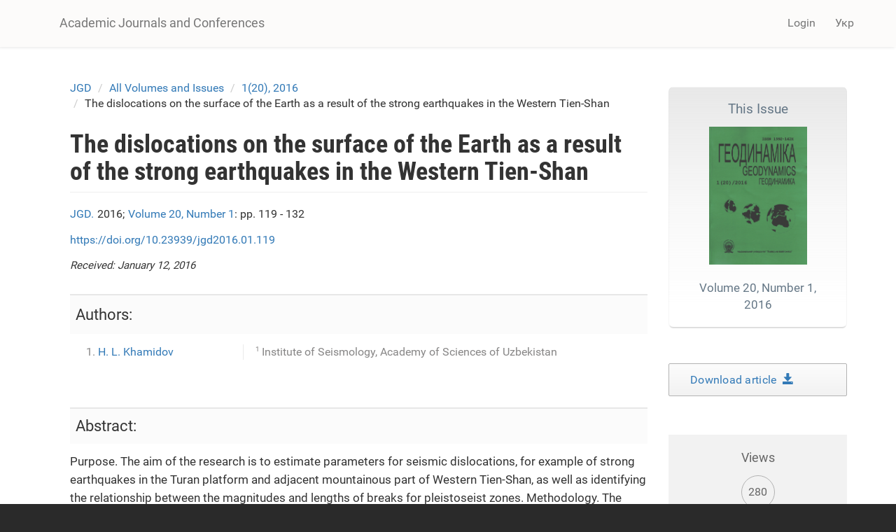

--- FILE ---
content_type: text/html; charset=utf-8
request_url: https://science.lpnu.ua/jgd/all-volumes-and-issues/120-2016/dislocations-surface-earth-result-strong-earthquakes-western
body_size: 12465
content:











<!DOCTYPE html>
<html lang="en" dir="ltr" prefix="content: http://purl.org/rss/1.0/modules/content/ dc: http://purl.org/dc/terms/ foaf: http://xmlns.com/foaf/0.1/ og: http://ogp.me/ns# rdfs: http://www.w3.org/2000/01/rdf-schema# sioc: http://rdfs.org/sioc/ns# sioct: http://rdfs.org/sioc/types# skos: http://www.w3.org/2004/02/skos/core# xsd: http://www.w3.org/2001/XMLSchema#">
<head>
  <link rel="profile" href="http://www.w3.org/1999/xhtml/vocab" />
  <meta name="viewport" content="width=device-width, initial-scale=1.0">
  <meta http-equiv="Content-Type" content="text/html; charset=utf-8" />
<script type="text/x-mathjax-config">
MathJax.Hub.Config({
  extensions: ['tex2jax.js'],
  jax: ['input/TeX','output/HTML-CSS'],
  tex2jax: {
    inlineMath: [ ['$','$'], ['\\(','\\)'] ],
    processEscapes: true,
    processClass: 'tex2jax',
    ignoreClass: 'html'
  },
  showProcessingMessages: false,
  messageStyle: 'none'
});
</script><link rel="shortcut icon" href="https://science.lpnu.ua/sites/default/files/favicon_2_1.ico" type="image/vnd.microsoft.icon" />
<meta name="description" content="Purpose. The aim of the research is to estimate parameters for seismic dislocations, for example of strong earthquakes in the Turan platform and adjacent mountainous part of Western Tien-Shan, as well as identifying the relationship between the magnitudes and lengths of breaks for pleistoseist zones. Methodology. The technique is based on the analysis of modern and" />
<meta name="abstract" content="Purpose. The aim of the research is to estimate parameters for seismic dislocations, for example of strong earthquakes in the Turan platform and adjacent mountainous part of Western Tien-Shan, as well as identifying the relationship between the magnitudes and lengths of breaks for pleistoseist zones. Methodology. The technique is based on the analysis of modern and paleoseismic dislocations which are identified in the macroseismic survey the epicentral zones of strong tectonic earthquakes, with the implementation of the empirical evaluations, as well as identifying the main and paleostresses. Results. The nature of the changes of the movements was analyzed which influencing the deformation of the studied areas in the period of “operation” of the seismic sources and a number of features of deformation of the Earth&#039;s surface was revealed. It turns out that strong earthquakes in the Western Tien Shan, including the local seismogenic zones correspond to the low amplitude of deformation on the Earth&#039;s surface and the possible movements leave a trace in the form of additional vertical or horizontal displacements with certain limiting deformation and seismodislocations. It is shown that the vertical movement manifest throughout the field of observation in the parameters of displacement and with greater intensity at the points of measurement which located in pleistoseist area, where more seismodislocations was accumulates, that do not contradict the established foundations of earthquakes preparation process. It is revealed that the deformation on the surface at the averaged values of the depths of the foci turned out associated with seismodislocations formations only for short epicentral zones and are little pronounced in the hard rocks. Originality. It is established that studying the changes and conducting numerical definitions for several types of seismodislocations and also conducting the analysis of distribution of deformations of the Earth&#039;s surface we can determine the likely magnitude M of the earthquake, on which could be formed the seismodislocations with the observed length L. This gave the opportunity to define a logical empirical relationship between magnitude and length of seismodislocations. Practical significance. The study of seismodislocations on the earth&#039;s surface after strong tectonic earthquakes precise the macroseismic visual definition and significantly increase the stability of evaluations under seismic microzoning, especially in areas of low-velocity Quaternary sediments." />
<meta name="generator" content="Drupal 7 (https://www.drupal.org)" />
<link rel="canonical" href="https://science.lpnu.ua/jgd/all-volumes-and-issues/120-2016/dislocations-surface-earth-result-strong-earthquakes-western" />
<link rel="shortlink" href="https://science.lpnu.ua/node/1876" />
<meta name="citation_title" content="The dislocations on the surface of the Earth as a result of the strong earthquakes in the Western Tien-Shan" />
<meta name="citation_author" content="H. L. Khamidov" />
<meta name="citation_publication_date" content="Thu, 05/25/2017 - 14:18" />
<meta name="citation_journal_title" content="Scientific Journal «Geodynamics»" />
<meta name="citation_issn" content="1992-142X (Print), 2519-2663 (Online)" />
<meta name="citation_volume" content="20" />
<meta name="citation_firstpage" content="pp. 119 - 132" />
  <title>The dislocations on the surface of the Earth as a result of the strong earthquakes in the Western Tien-Shan | Academic Journals and Conferences</title>
  <link type="text/css" rel="stylesheet" href="https://science.lpnu.ua/sites/default/files/css/css_lQaZfjVpwP_oGNqdtWCSpJT1EMqXdMiU84ekLLxQnc4.css" media="all" />
<link type="text/css" rel="stylesheet" href="https://science.lpnu.ua/sites/default/files/css/css_AdJ--Sd209AePa5Y3KucB0l9gb5acDgGptFtO3PbbQ4.css" media="all" />
<link type="text/css" rel="stylesheet" href="https://science.lpnu.ua/sites/default/files/css/css_erskS4CmMf7iHJTWaDIhX3XxbDqURXE1I1ooXLYwPK0.css" media="all" />
<link type="text/css" rel="stylesheet" href="https://cdn.jsdelivr.net/npm/bootstrap@3.3.5/dist/css/bootstrap.min.css" media="all" />
<link type="text/css" rel="stylesheet" href="https://cdn.jsdelivr.net/npm/@unicorn-fail/drupal-bootstrap-styles@0.0.2/dist/3.3.1/7.x-3.x/drupal-bootstrap.min.css" media="all" />
<link type="text/css" rel="stylesheet" href="https://science.lpnu.ua/sites/default/files/css/css_GbuCNacVdixzVzZhoS-X-oWpD6Wx6rxeroBsqFcv38U.css" media="all" />
<link type="text/css" rel="stylesheet" href="https://science.lpnu.ua/sites/default/files/css/css_VY3HXPrKrcXkS1JXAAbH8wwHzjtJ3bDVEWtLW_aXRfk.css" media="all" />
  <!-- HTML5 element support for IE6-8 -->
  <!--[if lt IE 9]>
    <script src="https://cdn.jsdelivr.net/html5shiv/3.7.3/html5shiv-printshiv.min.js"></script>
  <![endif]-->
  <script src="//ajax.googleapis.com/ajax/libs/jquery/2.2.4/jquery.min.js"></script>
<script>window.jQuery || document.write("<script src='/sites/all/modules/jquery_update/replace/jquery/2.2/jquery.min.js'>\x3C/script>")</script>
<script src="https://science.lpnu.ua/sites/default/files/js/js_GOikDsJOX04Aww72M-XK1hkq4qiL_1XgGsRdkL0XlDo.js"></script>
<script src="https://cdn.jsdelivr.net/npm/bootstrap@3.3.5/dist/js/bootstrap.min.js"></script>
<script>document.createElement( "picture" );</script>
<script src="https://science.lpnu.ua/sites/default/files/js/js_h1kIQc82oEnjts8Q2IjhIr4-vOXZTPPeUAahkcuTUZs.js"></script>
<script src="https://science.lpnu.ua/sites/default/files/js/js_tK44HrrNN_ot3AB_SIg7CTEZxcYobftq5brAbe-SmFE.js"></script>
<script src="https://platform.linkedin.com/in.js?async=true"></script>
<script src="https://science.lpnu.ua/sites/default/files/js/js_w-aM4KNWXW8Jrdf-7WOvxjpM-RH56wFYx1vCm78D3_Q.js"></script>
<script>(function(i,s,o,g,r,a,m){i["GoogleAnalyticsObject"]=r;i[r]=i[r]||function(){(i[r].q=i[r].q||[]).push(arguments)},i[r].l=1*new Date();a=s.createElement(o),m=s.getElementsByTagName(o)[0];a.async=1;a.src=g;m.parentNode.insertBefore(a,m)})(window,document,"script","https://www.google-analytics.com/analytics.js","ga");ga("create", "UA-107083017-1", {"cookieDomain":"auto"});ga("set", "anonymizeIp", true);ga("send", "pageview");</script>
<script src="https://science.lpnu.ua/sites/default/files/js/js_Vlf6jkIcnbVMukpqqFOsrm0jcEoyTLYCAd2BK-ydqYw.js"></script>
<script src="https://cdnjs.cloudflare.com/ajax/libs/mathjax/2.7.0/MathJax.js?config=TeX-AMS-MML_HTMLorMML"></script>
<script src="https://science.lpnu.ua/sites/default/files/js/js_9HHImtiZlnaWOyJmjUqC--O8R6MGRHCztl97E2hDHng.js"></script>
<script>jQuery.extend(Drupal.settings, {"basePath":"\/","pathPrefix":"","setHasJsCookie":0,"ajaxPageState":{"theme":"science","theme_token":"8PjTAeamyZLGdsSUpkaUnB1o0yPHjCqzuyUIhoQuuTM","js":{"sites\/all\/modules\/picture\/picturefill2\/picturefill.min.js":1,"sites\/all\/modules\/picture\/picture.min.js":1,"sites\/all\/themes\/bootstrap\/js\/bootstrap.js":1,"\/\/ajax.googleapis.com\/ajax\/libs\/jquery\/2.2.4\/jquery.min.js":1,"0":1,"misc\/jquery-extend-3.4.0.js":1,"misc\/jquery-html-prefilter-3.5.0-backport.js":1,"misc\/jquery.once.js":1,"misc\/drupal.js":1,"sites\/all\/modules\/jquery_update\/js\/jquery_browser.js":1,"https:\/\/cdn.jsdelivr.net\/npm\/bootstrap@3.3.5\/dist\/js\/bootstrap.min.js":1,"1":1,"sites\/all\/modules\/comment_notify\/comment_notify.js":1,"sites\/all\/modules\/mathjax\/mathjax.js":1,"public:\/\/languages\/en_H1y2_LnzNFGE4hzDAprGKGLlG1L0LoJ7MikvzdTF8OE.js":1,"sites\/all\/libraries\/colorbox\/jquery.colorbox-min.js":1,"sites\/all\/modules\/colorbox\/js\/colorbox.js":1,"sites\/all\/modules\/colorbox\/styles\/default\/colorbox_style.js":1,"sites\/all\/modules\/nodeviewcount\/theme\/js\/nodeviewcount.js":1,"sites\/all\/modules\/service_links\/js\/facebook_share.js":1,"sites\/all\/modules\/service_links\/js\/twitter_button.js":1,"sites\/all\/modules\/service_links\/js\/google_plus_one.js":1,"https:\/\/platform.linkedin.com\/in.js?async=true":1,"sites\/all\/modules\/service_links\/js\/linkedin_share_button.js":1,"sites\/all\/modules\/google_analytics\/googleanalytics.js":1,"2":1,"sites\/all\/libraries\/pdf.js\/build\/pdf.js":1,"https:\/\/cdnjs.cloudflare.com\/ajax\/libs\/mathjax\/2.7.0\/MathJax.js?config=TeX-AMS-MML_HTMLorMML":1,"sites\/all\/themes\/science\/css\/but_down.js":1},"css":{"modules\/system\/system.base.css":1,"sites\/all\/modules\/comment_notify\/comment_notify.css":1,"sites\/all\/modules\/date\/date_api\/date.css":1,"sites\/all\/modules\/date\/date_popup\/themes\/datepicker.1.7.css":1,"modules\/field\/theme\/field.css":1,"sites\/all\/modules\/node\/node.css":1,"sites\/all\/modules\/picture\/picture_wysiwyg.css":1,"sites\/all\/modules\/views\/css\/views.css":1,"sites\/all\/modules\/ckeditor\/css\/ckeditor.css":1,"sites\/all\/modules\/colorbox\/styles\/default\/colorbox_style.css":1,"sites\/all\/modules\/ctools\/css\/ctools.css":1,"modules\/locale\/locale.css":1,"https:\/\/cdn.jsdelivr.net\/npm\/bootstrap@3.3.5\/dist\/css\/bootstrap.min.css":1,"https:\/\/cdn.jsdelivr.net\/npm\/@unicorn-fail\/drupal-bootstrap-styles@0.0.2\/dist\/3.3.1\/7.x-3.x\/drupal-bootstrap.min.css":1,"sites\/all\/themes\/science\/css\/style.css":1,"sites\/all\/themes\/science\/css\/bootstrap-ms.css":1,"sites\/default\/files\/fontyourface\/font.css":1,"public:\/\/fontyourface\/local_fonts\/Roboto_Condensed_bold-normal-normal\/stylesheet.css":1,"public:\/\/fontyourface\/local_fonts\/Roboto-italic-normal\/stylesheet.css":1,"public:\/\/fontyourface\/local_fonts\/Roboto_normal-normal-normal\/stylesheet.css":1}},"colorbox":{"opacity":"0.85","current":"{current} of {total}","previous":"\u00ab Prev","next":"Next \u00bb","close":"Close","maxWidth":"98%","maxHeight":"98%","fixed":true,"mobiledetect":true,"mobiledevicewidth":"480px","file_public_path":"\/sites\/default\/files","specificPagesDefaultValue":"admin*\nimagebrowser*\nimg_assist*\nimce*\nnode\/add\/*\nnode\/*\/edit\nprint\/*\nprintpdf\/*\nsystem\/ajax\nsystem\/ajax\/*"},"nodeviewcount":{"nodeviewcount_path":"nodeviewcount","nodeviewcount_nid":"1876","nodeviewcount_uid":0},"ws_fs":{"type":"button_count","app_id":"1914490655438645","css":""},"ws_gpo":{"size":"medium","annotation":"","lang":"","callback":"","width":300},"ws_lsb":{"countmode":"right"},"googleanalytics":{"trackOutbound":1,"trackMailto":1,"trackDownload":1,"trackDownloadExtensions":"7z|aac|arc|arj|asf|asx|avi|bin|csv|doc(x|m)?|dot(x|m)?|exe|flv|gif|gz|gzip|hqx|jar|jpe?g|js|mp(2|3|4|e?g)|mov(ie)?|msi|msp|pdf|phps|png|ppt(x|m)?|pot(x|m)?|pps(x|m)?|ppam|sld(x|m)?|thmx|qtm?|ra(m|r)?|sea|sit|tar|tgz|torrent|txt|wav|wma|wmv|wpd|xls(x|m|b)?|xlt(x|m)|xlam|xml|z|zip","trackColorbox":1},"ogContext":{"groupType":"node","gid":"1795"},"bootstrap":{"anchorsFix":"0","anchorsSmoothScrolling":"0","formHasError":1,"popoverEnabled":1,"popoverOptions":{"animation":1,"html":0,"placement":"right","selector":"","trigger":"click","triggerAutoclose":1,"title":"","content":"","delay":0,"container":"body"},"tooltipEnabled":1,"tooltipOptions":{"animation":1,"html":0,"placement":"auto left","selector":"","trigger":"hover focus","delay":0,"container":"body"}}});</script>
</head>
<body class="html not-front not-logged-in one-sidebar sidebar-second page-node page-node- page-node-1876 node-type-paper og-context og-context-node og-context-node-1795 i18n-en">
  <div id="skip-link">
    <a href="#main-content" class="element-invisible element-focusable">Skip to main content</a>
  </div>
    

<div class ="topnav">
<header id="navbar" role="banner" class="navbar container navbar-default">
  <div class="container">
    <div class="navbar-header">
      
              <a class="name navbar-brand" href="/" title="Home">Academic Journals and Conferences</a>
      
              <button type="button" class="navbar-toggle" data-toggle="collapse" data-target=".navbar-collapse">
          <span class="sr-only">Toggle navigation</span>
          <span class="icon-bar"></span>
          <span class="icon-bar"></span>
          <span class="icon-bar"></span>
        </button>
          </div>

          <div class="navbar-collapse collapse">
        <nav role="navigation">
                                <ul class="menu nav navbar-nav secondary"><li class="first last leaf" id="user_login"><a href="/user">Login</a></li>
</ul>                                  <div class="region region-navigation">
    <section id="block-locale-language-content" class="block block-locale clearfix">

      
  <div class="item-list"><ul class="nav navbar-nav navbar-right"><li class="lang_en active first"><a href="/jgd/all-volumes-and-issues/120-2016/dislocations-surface-earth-result-strong-earthquakes-western" class="active"><span class='lang-sm' lang='en'></span> Eng</a></li>
<li class="lang_uk last"><a href="/uk/jgd/vsi-vypusky/120-2016/seysmodyslokaciyi-na-poverhni-zemli-v-rezultati-sylnyh-zemletrusiv-u" class=""><span class='lang-sm' lang='uk'></span> Укр</a></li>
</ul></div>
</section>
  </div>
                  </nav>
      </div>
      </div>
</header>
</div>

<div class="main-container container empty-hero">

<div class="main-container container">

  <header role="banner" id="page-header">
    <div id= "content">
    </div>
	
  </header> <!-- /#page-header -->

  <div class="row">

    
    <section class="col-sm-9">
            <ol class="breadcrumb"><li><a href="/jgd">JGD</a></li>
<li><a href="/jgd/all-volumes-and-issues">All Volumes and Issues</a></li>
<li><a href="/jgd/all-volumes-and-issues/120-2016">1(20), 2016</a></li>
<li>The dislocations on the surface of the Earth as a result of the strong earthquakes in the Western Tien-Shan</li>
</ol>      <a id="main-content"></a>
                    <h1 class="page-header">The dislocations on the surface of the Earth as a result of the strong earthquakes in the Western Tien-Shan</h1>
                                                          <div class="region region-content">
    <section id="block-views-732990c9da7f31ce574ff3bec5bd43d8" class="block block-views clearfix">

      
  <div class="view view-authors-article-journal- view-id-authors_article_journal_ view-display-id-block_4 view-dom-id-3243bb94025a9b57e10d2da7d88270db">
        
  
  
      <div class="view-content">
        <div class="views-row views-row-1 views-row-odd views-row-first views-row-last">
      
  <div class="views-field views-field-title-1">        <span class="field-content"><a href="/jgd">JGD.</a></span>  </div>  
  <div class="views-field views-field-field-year">        <div class="field-content">2016; </div>  </div>  
  <div class="views-field views-field-title">        <span class="field-content"><a href="/jgd/all-volumes-and-issues/120-2016">Volume 20, Number 1</a></span>  </div>  
  <div class="views-field views-field-field-pages">        <div class="field-content">: pp. 119 - 132</div>  </div>  </div>
    </div>
  
  
  
  
  
  
</div>
</section>
<section id="block-views-7e99d94924aec600eba78e5a483f96de" class="block block-views clearfix">

      
  <div class="view view-authors-article-journal- view-id-authors_article_journal_ view-display-id-block_3 view-dom-id-015a210d521817540ae68b62f25e76f1">
        
  
  
      <div class="view-content">
        <div class="views-row views-row-1 views-row-odd views-row-first views-row-last">
      
  <span class="views-field views-field-field-doi paper_doi">        <span class="field-content"><a href="https://doi.org/10.23939/jgd2016.01.119" target="_blank">https://doi.org/10.23939/jgd2016.01.119</a></span>  </span>      <br>  
  <span class="views-field views-field-field-received articl-info">    <span class="views-label views-label-field-received">Received: </span>    <span class="field-content"><span class="date-display-single" property="dc:date" datatype="xsd:dateTime" content="2016-01-12T00:00:00+02:00">January 12, 2016</span></span>  </span>  </div>
    </div>
  
  
  
  
  
  
</div>
</section>
<section id="block-views-bibliography-paper-block" class="block block-views clearfix">

      
  <div class="view view-bibliography-paper view-id-bibliography_paper view-display-id-block view-dom-id-372ce0e11b51f3a3d023bebabab90e59">
        
  
  
      <div class="view-content">
        <div class="views-row views-row-1 views-row-odd views-row-first views-row-last">
      </div>
    </div>
  
  
  
  
  
  
</div>
</section>
<section id="block-views-authors-article-journal-block" class="block block-views clearfix">

      
  <div class="view view-authors-article-journal- view-id-authors_article_journal_ view-display-id-block view-dom-id-0961ac1f43b4afc17143271636f3127b">
        
  
  
      <div class="view-content">
        <div class="views-row views-row-1 views-row-odd views-row-first views-row-last">
      
  <div class="views-field views-field-field-authors-paper">    <strong class="views-label views-label-field-authors-paper">Authors: </strong>    <div class="field-content nobr"><ol><li><a href="/all-authors-journals/h-l-khamidov">H. L. Khamidov</a></li>
</ol></div>  </div>  </div>
    </div>
  
  
      <div class="attachment attachment-after">
      <div class="view view-authors-article-journal- view-id-authors_article_journal_ view-display-id-attachment_1">
        
  
  
      <div class="view-content">
        <div class="views-row views-row-1 views-row-odd views-row-first views-row-last">
      
  <div class="views-field views-field-field-affiliation-p-">        <div class="field-content"><div class="authors_affiliation"><div class="affiliation_count">1</div>Institute of Seismology, Academy of Sciences of Uzbekistan</div></div>  </div>  </div>
    </div>
  
  
  
  
  
  
</div>    </div>
  
  
  
  
</div>
</section>
<section id="block-system-main" class="block block-system clearfix">

      
  <article id="node-1876" class="node node-paper clearfix" about="/jgd/all-volumes-and-issues/120-2016/dislocations-surface-earth-result-strong-earthquakes-western" typeof="sioc:Item foaf:Document">
    <header>
            <span property="dc:title" content="The dislocations on the surface of the Earth as a result of the strong earthquakes in the Western Tien-Shan" class="rdf-meta element-hidden"></span>      </header>
    <div class="field field-name-body field-type-text-with-summary field-label-hidden"><div class="field-items"><div class="field-item even" property="content:encoded"><p>Purpose. The aim of the research is to estimate parameters for seismic dislocations, for example of strong earthquakes in the Turan platform and adjacent mountainous part of Western Tien-Shan, as well as identifying the relationship between the magnitudes and lengths of breaks for pleistoseist zones. Methodology. The technique is based on the analysis of modern and paleoseismic dislocations which are identified in the macroseismic survey the epicentral zones of strong tectonic earthquakes, with the implementation of the empirical evaluations, as well as identifying the main and paleostresses. Results. The nature of the changes of the movements was analyzed which influencing the deformation of the studied areas in the period of “operation” of the seismic sources and a number of features of deformation of the Earth's surface was revealed. It turns out that strong earthquakes in the Western Tien Shan, including the local seismogenic zones correspond to the low amplitude of deformation on the Earth's surface and the possible movements leave a trace in the form of additional vertical or horizontal displacements with certain limiting deformation and seismodislocations. It is shown that the vertical movement manifest throughout the field of observation in the parameters of displacement and with greater intensity at the points of measurement which located in pleistoseist area, where more seismodislocations was accumulates, that do not contradict the established foundations of earthquakes preparation process. It is revealed that the deformation on the surface at the averaged values of the depths of the foci turned out associated with seismodislocations formations only for short epicentral zones and are little pronounced in the hard rocks. Originality. It is established that studying the changes and conducting numerical definitions for several types of seismodislocations and also conducting the analysis of distribution of deformations of the Earth's surface we can determine the likely magnitude M of the earthquake, on which could be formed the seismodislocations with the observed length L. This gave the opportunity to define a logical empirical relationship between magnitude and length of seismodislocations. Practical significance. The study of seismodislocations on the earth's surface after strong tectonic earthquakes precise the macroseismic visual definition and significantly increase the stability of evaluations under seismic microzoning, especially in areas of low-velocity Quaternary sediments.</p>
</div></div></div><div class="field field-name-field-keywords field-type-taxonomy-term-reference field-label-hidden"><div class="field-items"><div class="field-item even"><a href="/taxonomy/term/4531" typeof="skos:Concept" property="rdfs:label skos:prefLabel" datatype="">earthquakes source</a></div><div class="field-item odd"><a href="/taxonomy/term/4532" typeof="skos:Concept" property="rdfs:label skos:prefLabel" datatype="">seismodislocations</a></div><div class="field-item even"><a href="/taxonomy/term/4533" typeof="skos:Concept" property="rdfs:label skos:prefLabel" datatype="">magnitude</a></div><div class="field-item odd"><a href="/taxonomy/term/4534" typeof="skos:Concept" property="rdfs:label skos:prefLabel" datatype="">length of rupture</a></div><div class="field-item even"><a href="/taxonomy/term/2750" typeof="skos:Concept" property="rdfs:label skos:prefLabel" datatype="">deformation</a></div><div class="field-item odd"><a href="/taxonomy/term/4535" typeof="skos:Concept" property="rdfs:label skos:prefLabel" datatype="">stress</a></div><div class="field-item even"><a href="/taxonomy/term/4536" typeof="skos:Concept" property="rdfs:label skos:prefLabel" datatype="">displacement</a></div><div class="field-item odd"><a href="/taxonomy/term/4537" typeof="skos:Concept" property="rdfs:label skos:prefLabel" datatype="">earth&#039;s crust</a></div></div></div><div class="field field-name-field-references field-type-text-long field-label-hidden"><div class="field-items"><div class="field-item even"><p>1. Alimuhamedov I. M., Shukurov Z. F., Khamidov H. L., Ziyomou B. Z., Fakhriddinov J. F. Pokazateli lokalnoy geodinamicheskoy aktivnosti zemnoy kori zon vodohranilich [Indicators of local geodynamic activity of the earth's crust zones of water reservoirs. Geology and mineral resources Tashkent, 2014, No. 3, pp. 37–42.<br />
2. Dobrovolsky I. P. Matematicheskaya teoriya podgotovky i prognoza tektonicheckogo zemletryaseniya [The Mathematical theory of preparing and forecasting of tectonic earthquakes.] Moscow: FIZMATLIT, 2009, 240 p.<br />
3. Gasliskoe zemletraysenie 1976 i 1984 gg. [Gazly the earthquake of 1976 and 1984] Tashkent: Fan, 1986, 368 c.<br />
4. Ziyaviddinov K. F., Khamidov KH. L. Raschyot izbitochnih napryajeniy v zonah razlomov zapadnoy Tyan-Shanya [The calculation of excess stress in the fault zones of the Western Tien-Shan]. Stroitelstva i tehnogennaya bezopastnost. Vol. 35, Ukraina, Alushta, 2011, pp. 36–40.<br />
5. Ziyaudinov F. F. Seysmichnost geodinamicheskih poligonov Sentralnoy Azi v veroyatnostnih otsenkah Chebisheva po geologo-geofizicheskim dannim. [Seismicity geodynamic polygons of Central Asia in the Chebyshev probability estimates according to geological-geophysical data]. Seysmichnost territory Azerbaydjana I seysmicheskiy risk bolshih gorodov. IV Mejd.Konf. – 1–3 iyunya 2009, Baku, pp. 181–191.<br />
6. Karjouv T. K., Ulomov V. I. Proyavleniya sovremennoy tektoniki i seysmichnost Qizilqumov, [Manifestation of contemporary tectonics and seismicity of the Kyzyl-Kum]. Uzbek Geol. J. 1966, No. 3, pp. 24–32.<br />
7. Ibragimov R. N., Nurmatov U. A. Texnologya otsenky seysmicheskoy opasnosty na osnove novih kart detalnogo seysmicheskogo payonirovanya [Technology of the estimation to seismic danger on base of the new cards of the detailed separation of the seismic region]. Problems of seismology's in Uzbekistanis–Tashkent: IS AN RUZ, 2011, No. 9, pp. 65–69<br />
8. Mavlyanov G. A, Tetyuhin G. F. Sovremenniy tektonicheskiy dvijeniya v Qizilkumah [Modern tectonic movements in the Kyzylkum desert]. Uzb. Geol. j. 1966, No. 2, pp. 24–31.<br />
9. Mavlyanov G. A.[i drugiye]. O sovremennih tektonicheskih dvijeniyah v Sentralnih Qizilkumah [On modern tectonic movements in Central Kyzylkum]. Uzb. Geol. .j 1968, No. 2, pp. 28–36.<br />
10. Metodi prognoza zemletryasenie ih primineniye v Yaponii. [Methods of earthquake prediction and their application in Japan]. – M: Nedra, 1984, 312 p.<br />
11. Nazarbekiskoe zemletryasenie 11 dekabrya 1980g. [Nazarbekian earthquake of 11 December, 1980.]. Tashkent: Fan. 1984, 145 p.<br />
12. Papskoy zemletryaseniye 1984g. [Papal 1984 earthquake.].Tashkent:Fan, 1986, 135 p.<br />
13. Pyatkov K. K. .[i drugiye]. Geologicheskiy stroenie Sentralnih Qizilkumov. [The geological structure of the Central Kyzylkum.]. Tashkent:Fan. 1967, 135 p.<br />
14. Sitdikov B. B. Summarniy amplitude neotektonicheskih dvijenie v Sentralnih Qizilqumah. [Total amplitude of neotectonic movements in Central Kyzylkum.]. Uzb.Geol. 1968, no. 5, pp. 12–23<br />
15. Tashkentskiy zemletryasenie 26 aprelya 1966 goda. [Tashkent earthquake of 26 April 1966.]. Tashkent: Fan. 1971, 672 p.<br />
16. Khamidov L. A. Uprugie napryajeniya seysmogennih struktur. [Elastic stresses seismogenic structures] // Resheniya konstruktsionnih zadach mehaniki deformiruemogo tela. – M. RAN, 2004, p. 67–75.<br />
17. Khamidov L. A. Ziyvitdinov K. F., Fahriddinov J. F. Otsenka sovremennoy i paleonapryajeniy geodenamicheskogo poligona zapadnogo Tyan-Shanya. [Assessment of the current and paleo stress geodynamic polygon of the Western Tien-Shan.]. Pyatie nauchniy chteniya Y.P.Bulashevicha. – Mejd.konf. – Ekaterinburg, Rossya.- Institut Geofiziki UrO RAN. 6–10 iyulya 2009, pp. 244–249.<br />
18. Khamidov L A. Izucheniya poley napryajenie Chatkalskoy gornoy zoni zapadnogo Tyan-Shanya. [The Study of stress fields of the Chatkal mountain zone of Western Tien-Shan]. Geodinamika, No. 4, issue VII, Lvov, Ukraina, 2010, pp. 42–50.<br />
19. Khamidov L. A. Viyavleniya morfokineticheskih pokazateley sovremennoy geodinamiki Zapadnogo Tyan-Shanya. [Identification of morphokinetic indicators of modern geodynamics of the Western Tien-Shan.]. Sovremennaya geodinamika Sentralnoy Azii i opasnie prirodniy protsesi.Vserossiyskiy soveshaniye. Irkutsk, 23–29 sentyabrya, 2012, pp. 88–91<br />
20. Khamidov Kh. L. Shukurov Z. F., Ziyaudinov F. F., Ziemov B. Z. Predstavleniya pri reshenii kraevih zadach geofiziki v srede v «MATLAB» i sopostavlenie ih s rezultatami GPS analiza. [Data Representation when solving boundary value problems of Geophysics in the environment of "MATLAB" and their comparison with the results of GPS analysis.]. 3-molodyojnaya tektonofizicheskaya shkola-seminar. – 14–19 oktyabrya, 2013, Moskow: IFZ RAN-2013, pp. 261–268.<br />
21. Khamidov H. L.Vozmojnie izbitochniy napryajeniya v ochagah tektonicheskih zemlyatryasenie zapadnogo Tyan-Shanya. [Possible excessive tension in the centers of tectonic earthquakes of the Western Tien-Shan]. Dokladi AN RUz. – Tashkent, 2014, No. 4, pp. 40–43.<br />
22. Hodjaev A. K., Khamidov L. A., Fakhriddinov J. F. Peleo I sovremennye seysmodislokatsii v perehodnoy zone ot Tyan-Shanskogo orogena v Turanskuyu platformu Tsentralnoy Azii [Paleo and modern seismodislocations in the transition zone from the Tien Shan orogen in the Turan platform in Central Asia]. Irkutsk, September 23–29, 2012, Vol. 1. Irkutsk: IZK, 2012, pp. 202–205.<br />
23. Ulomov V. I. Dinamika zemnoy kori i prognoz zemletryaseniy [Dynamics of the earth's crust and prediction of earthquakes]. Tashkent Fan, 1974, 276 p.<br />
24. Shukurov Z. F., Khamidov H. L. Istoriya razvitiya GPS seti v Uzbekistane i eyyo rol v issledovanii problem prognoza zemletryasenie na osnove izucheniya deformatsii zemnoy kori. [History of development of GPS network in Uzbekistan and its role in the study of the problem of earthquake prediction based on the study of crustal deformation. ]. Vestnik Natsionalnoga universiteta RUz. Tashkent, No. 1–2, 2016, pp. 36–43.<br />
25. Ergeshov I. M., Xusomiddinov A. C., Khamidov H. L. Morfogeneticheskie osobennosti Vostochnoy chasti Zapadnogo Tyan-Shanya dlya organizatsii GPS izmeritelnih punktov. [History of development of GPS network in Uzbekistan and its role in the study of the problem of earthquake prediction based on the study of crustal deformation]. Dokladi AN RUz. Tashkent, No. 5, 2015, pp. 41–45.<br />
26. Yakubov D. X. Ibragiov R. N. Protsesi treshinaobrazovaniya v Sentralnih Qizliqumah. [The processes of crack formation in the Central Kyzylkum desert]. Sovremenniy dvijeniya zemnoy kori na geodinamicheskih poligonah. Tashkent:Fan. 1972, pp. 8–12.<br />
27. Yarmuhamedov A. R., Denisov R. I., Alimuhamedov I. M., Sattarov A. S., Sostoyanie I problemy paleoseysmologicheskih issledovaniy v Sentralnoy Azii. [The State and problems paleoseismological research in Central Asia]. Problems of seismology in Uzbekistan, Tashkent: IP Academy of Sciences of Uzbekistan. 2005, No. 2, pp. 289–295<br />
28. Yarmuhamedov A. R., Denisov R. I. O paleoseysmodislokasiyah Chatkalo-Kuraminckogo regiona. [On paleoseismic dislocations, Chatkal-Kurama region]. Geology and mineral resources. 5/2003.with.27–35<br />
29. Bestmann, M., Pennacchioni, G., Nielsen, S., Göken,M., de Wall, H., 2012. Deformation and ultrafine dynamic recrystallization of quartz in pseudotachylytebearing brittle faults: a matter of a few seconds. Journal of Structural Geology 38, 21–38<br />
<a href="https://doi.org/10.1016/j.jsg.2011.10.001" target="_blank">https://doi.org/10.1016/j.jsg.2011.10.001</a><br />
30. Caputo R. Stress variability and brittle tectonic structures. Earth-Science Reviews, 2005, Vol. 70, pp. 103–127.<br />
<a href="https://doi.org/10.1016/j.earscirev.2004.11.005" target="_blank">https://doi.org/10.1016/j.earscirev.2004.11.005</a><br />
31. Cochran E. S., Li Y.-G., Shearer P. M., Barbot S., Fialko Y., Vidale J.E. Seismic and geodetic evidence for extensive, long-lived fault damage zones. Geology, 2009, Vol. 37, No. 4, pp. 315–318.<br />
<a href="https://doi.org/10.1130/G25306A.1" target="_blank">https://doi.org/10.1130/G25306A.1</a><br />
32. Dambara T.,1966. Vertical movements of the earth's crust in relation to the Matsushiro earthquake. J. Geodet. Soc. Japan. (18245), 1996, pp. 18–45.<br />
33. Hirose, T., Mizoguchi, K., Shimamoto, T., 2012. Wear processes in rocks at slow to high slip rates. Journal of Structural Geology 38, pp. 102–116<br />
<a href="https://doi.org/10.1016/j.jsg.2011.12.007" target="_blank">https://doi.org/10.1016/j.jsg.2011.12.007</a><br />
34. Janssen, C., Wirth, R., Lin, A., Dresen, G., 2013. Tem microstructural analysis in a fault gouge sample of the nojima fault zone, Japan. Tectonophysics, 583, pp. 101–104.<br />
<a href="https://doi.org/10.1016/j.tecto.2012.10.020" target="_blank">https://doi.org/10.1016/j.tecto.2012.10.020</a><br />
35. Matsuda T. Y., Ota. M. Ando, Yonekura N. Fault mechanism and resource time of major earthquakes in southern Kanto district, Japan, as deduced from coastal terrace date. Geol. Soc. Am. Bull., 1989, pp. 1610–1618. <a href="https://doi.org/10.1130/0016-7606(1978)89%3C1610:FMARTO%3E2.0.CO;2" target="_blank">https://doi.org/10.1130/0016-7606(1978)89&lt;1610:FMARTO&gt;2.0.CO;2</a><br />
36. Ulomov V. I. Seismic hazard of Northern Eurasia. Annali di Geofisica, 1999, Vol. 42, pp. 1023–1038.</p>
</div></div></div><div class="field field-name-field-full-text field-type-file field-label-hidden"><div class="field-items"><div class="field-item even"><iframe class="pdf" webkitallowfullscreen="" mozallowfullscreen="" allowfullscreen="" frameborder="no" width="100%" height="600px" src="https://science.lpnu.ua/sites/all/libraries/pdf.js/web/viewer.html?file=https%3A%2F%2Fscience.lpnu.ua%2Fsites%2Fdefault%2Ffiles%2Fjournal-paper%2F2017%2Fmay%2F1876%2Fgeodynamika20201610.pdf" data-src="https://science.lpnu.ua/sites/default/files/journal-paper/2017/may/1876/geodynamika20201610.pdf">https://science.lpnu.ua/sites/default/files/journal-paper/2017/may/1876/geodynamika20201610.pdf</iframe>
</div></div></div>     <footer>
          <ul class="links list-inline"><li class="service-links-facebook-share first"><a href="http://www.facebook.com/sharer.php" title="Share this post on Facebook" class="service-links-facebook-share" rel="https://science.lpnu.ua/jgd/all-volumes-and-issues/120-2016/dislocations-surface-earth-result-strong-earthquakes-western"><span class="element-invisible">Share on Facebook</span></a></li>
<li class="service-links-twitter-widget"><a href="http://twitter.com/share?url=https%3A//science.lpnu.ua/jgd/all-volumes-and-issues/120-2016/dislocations-surface-earth-result-strong-earthquakes-western&amp;count=horizontal&amp;via=&amp;text=The%20dislocations%20on%20the%20surface%20of%20the%20Earth%20as%20a%20result%20of%20the%20strong%20earthquakes%20in%20the%20Western%20Tien-Shan&amp;counturl=https%3A//science.lpnu.ua/jgd/all-volumes-and-issues/120-2016/dislocations-surface-earth-result-strong-earthquakes-western" class="twitter-share-button service-links-twitter-widget" title="Tweet This" rel="nofollow"><span class="element-invisible">Tweet Widget</span></a></li>
<li class="service-links-linkedin-share-button"><a href="https://science.lpnu.ua/jgd/all-volumes-and-issues/120-2016/dislocations-surface-earth-result-strong-earthquakes-western" title="Share on Linkedin" class="service-links-linkedin-share-button" rel="nofollow"><span class="element-invisible">Linkedin Share Button</span></a></li>
<li class="service-links-google-plus-one last"><a href="https://science.lpnu.ua/jgd/all-volumes-and-issues/120-2016/dislocations-surface-earth-result-strong-earthquakes-western" title="Plus it" class="service-links-google-plus-one" rel="nofollow"><span class="element-invisible">Google Plus One</span></a></li>
</ul>  </footer>
      </article>

</section>
  </div>
    </section>

          <aside class="col-sm-3" role="complementary">
          <div class="region region-sidebar-second">
    <section id="block-views-issue-block-1" class="block block-views clearfix">

      
  <div class="view view-issue view-id-issue view-display-id-block_1 view-dom-id-83d15f21d2e8cfa414b6fc1f5a6fc207">
        
  
  
      <div class="view-content">
        <div class="views-row views-row-1 views-row-odd views-row-first views-row-last">
      
  <div class="views-field views-field-title">        <span class="field-content"><a href="/jgd/all-volumes-and-issues/120-2016"><div class='aboutissue'> <div class='issuetitle'>This Issue</div> <div class='journal_cover'><img typeof="foaf:Image" class="img-responsive" src="https://science.lpnu.ua/sites/default/files/issue/2017/1795/geodynamics-1202016.jpg" width="1185" height="1664" alt="" /></div> <div class='issuepaper'> Volume 20, Number 1, 2016</div></div></a></span>  </div>  </div>
    </div>
  
  
  
  
  
  
</div>
</section>
<section id="block-views-full-text-article-block" class="block block-views clearfix">

      
  <div class="view view-full-text-article view-id-full_text_article view-display-id-block view-dom-id-df40115d1475e17f0f2b08d02ec39d90">
        
  
  
      <div class="view-content">
        <div class="views-row views-row-1 views-row-odd views-row-first views-row-last">
      
  <div class="views-field views-field-field-full-text">        <div class="field-content"><div class="download-article"><a href="https://science.lpnu.ua/sites/default/files/journal-paper/2017/may/1876/geodynamika20201610.pdf" target="_blank">Download article  <div class="glyphicon glyphicon-save"></div></a></div></div>  </div>  </div>
    </div>
  
  
  
  
  
  
</div>
</section>
<section id="block-views-issue-block-4" class="block block-views clearfix">

      
  <div class="view view-issue view-id-issue view-display-id-block_4 view-dom-id-b4852c78fb936507dc32eb59c18dec09">
        
  
  
      <div class="view-content">
        <div class="views-row views-row-1 views-row-odd views-row-first views-row-last">
      
  <div class="views-field views-field-field--link">        <div class="field-content"></div>  </div>  </div>
    </div>
  
  
  
  
  
  
</div>
</section>
<section id="block-views-de2497ac24d4a10e646b3cb884677920" class="block block-views clearfix">

      
  <div class="view view-nodeviewscount-statistics view-id-nodeviewscount_statistics view-display-id-block_1 view-dom-id-b05850120a994a0e164a09453e6cee81">
        
  
  
      <div class="view-content">
        <div class="views-row views-row-1 views-row-odd views-row-first views-row-last">
      
  <div class="views-field views-field-nid">    <span class="views-label views-label-nid readerslabel">Views</span>    <span class="field-content readers">280</span>  </div>  </div>
    </div>
  
  
  
  
  
  
</div>
</section>
<section id="block-views-similarterms-block" class="block block-views clearfix">

        <h2 class="block-title">Related</h2>
    
  <div class="view view-similarterms view-id-similarterms view-display-id-block view-dom-id-d7775b1ca7b8560f41789267de03ea62">
        
  
  
      <div class="view-content">
        <div class="views-row views-row-1 views-row-odd views-row-first">
      
  <div class="views-field views-field-title">        <span class="field-content related-terms"><a href="/ujmems/all-volumes-and-issues/volume-3-number-2-2017/investigation-carbide-tipped-tool-wear-hardened">Investigation of the Carbide-tipped Tool Wear Hardened by Method of Aerodynamic Impact</a></span>  </div>  </div>
  <div class="views-row views-row-2 views-row-even">
      
  <div class="views-field views-field-title">        <span class="field-content related-terms"><a href="/cds/all-volumes-and-issues/volume-3-number-1-2021/research-and-mathematical-modeling-fractional">Research and mathematical modeling of fractional-differential rheological models</a></span>  </div>  </div>
  <div class="views-row views-row-3 views-row-odd views-row-last">
      
  <div class="views-field views-field-title">        <span class="field-content related-terms"><a href="/scsit/all-volumes-and-issues/volume-710-2011/metodi-modelyuvannya-i-analizu-prostorovo-chasovih">Методи моделювання і аналізу просторово-часових деформацій сенсорних мереж</a></span>  </div>  </div>
    </div>
  
  
  
  
  
  
</div>
</section>
  </div>
      </aside>  <!-- /#sidebar-second -->
    
  </div>
</div>
</div>


<div id="conference_news">
	<div class="container">
			</div>
</div>


<div id="content_wide">
	<div class="container">	
			</div>
</div>

<div class="footer_block">
  <footer class="footer container">
      <div class="region region-footer">
    <section id="block-block-23" class="block block-block clearfix">

      
  <div class="tex2jax"><div class="img-logo"><a href="http://www.lp.edu.ua/en" target="_blank"><img alt="" src="/sites/default/files/NULP1.png" /></a></div>
</div>
</section>
<section id="block-block-2" class="block block-block clearfix">

      
  <div class="tex2jax"><p>© Academic Journals and Conferences, 2025.</p>
</div>
</section>
<section id="block-block-24" class="block block-block clearfix">

      
  <div class="tex2jax"><div><img alt="" src="/sites/default/files/openaccess1.png" /></div>
</div>
</section>
  </div>
  </footer>
</div>
  <script src="https://science.lpnu.ua/sites/default/files/js/js_7Ukqb3ierdBEL0eowfOKzTkNu-Le97OPm-UqTS5NENU.js"></script>
<script src="https://science.lpnu.ua/sites/default/files/js/js_MRdvkC2u4oGsp5wVxBG1pGV5NrCPW3mssHxIn6G9tGE.js"></script>
</body>
</html>


--- FILE ---
content_type: text/html; charset=utf-8
request_url: https://accounts.google.com/o/oauth2/postmessageRelay?parent=https%3A%2F%2Fscience.lpnu.ua&jsh=m%3B%2F_%2Fscs%2Fabc-static%2F_%2Fjs%2Fk%3Dgapi.lb.en.2kN9-TZiXrM.O%2Fd%3D1%2Frs%3DAHpOoo_B4hu0FeWRuWHfxnZ3V0WubwN7Qw%2Fm%3D__features__
body_size: 155
content:
<!DOCTYPE html><html><head><title></title><meta http-equiv="content-type" content="text/html; charset=utf-8"><meta http-equiv="X-UA-Compatible" content="IE=edge"><meta name="viewport" content="width=device-width, initial-scale=1, minimum-scale=1, maximum-scale=1, user-scalable=0"><script src='https://ssl.gstatic.com/accounts/o/2580342461-postmessagerelay.js' nonce="0PuAhtdiDnopC0vXrithmg"></script></head><body><script type="text/javascript" src="https://apis.google.com/js/rpc:shindig_random.js?onload=init" nonce="0PuAhtdiDnopC0vXrithmg"></script></body></html>